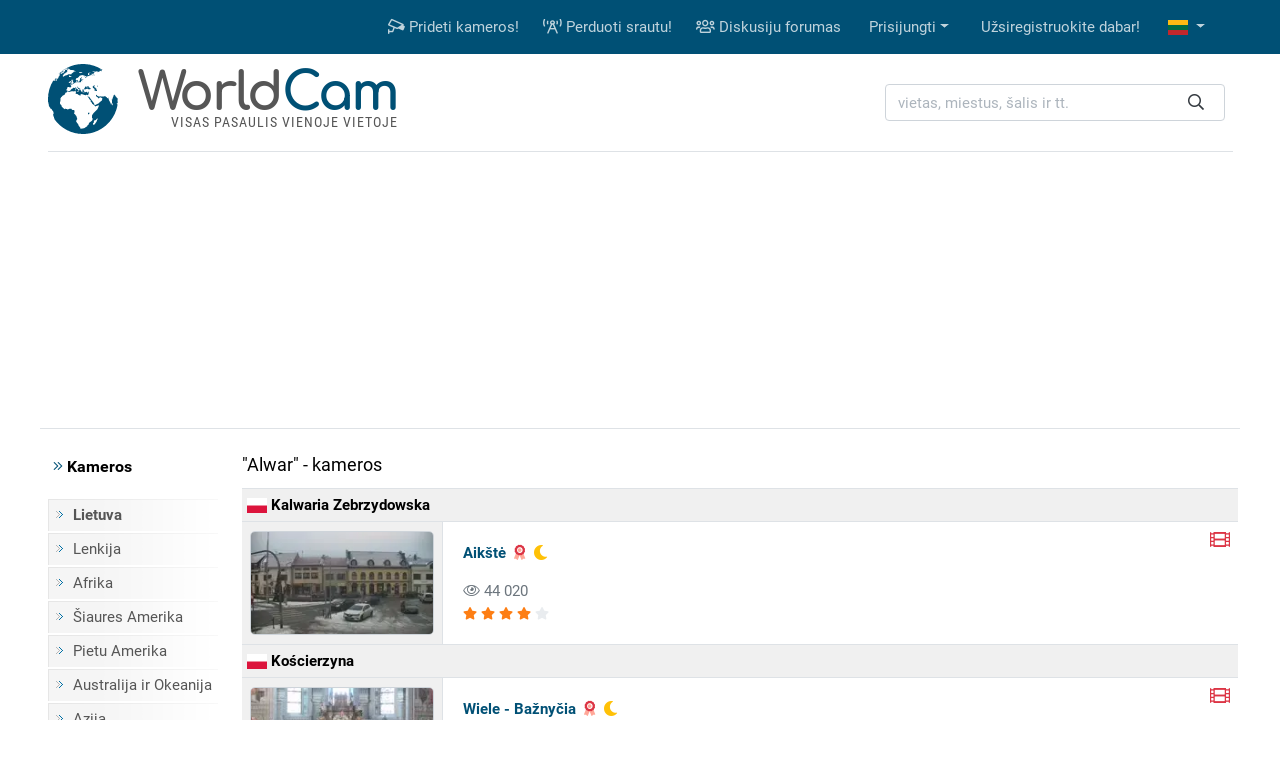

--- FILE ---
content_type: text/html; charset=UTF-8
request_url: https://lt.worldcam.eu/search?q=Alwar
body_size: 5276
content:
<!DOCTYPE html>
<html lang="lt">
<head>
                <meta charset="utf-8"/>
<title>Alwar - kameros - WorldCam.eu</title>
<meta http-equiv="X-UA-Compatible" content="IE=edge">
<meta name="viewport" content="width=device-width, initial-scale=1">
<meta name="Keywords" content="kameros, webcams, fotoaparatai, vaizdo kameros, kamera, palydoviniu žemelapiu, palydoviniu nuotrauku, pokalbiu kameros"/>
<meta name="Description" content="Vaizdai iš kameros gyvai internete. Internete kelioniu."/>
<meta property="fb:app_id" content="482277833906890">
<link rel="preconnect" href="//cdnjs.cloudflare.com">
<link rel="preconnect" href="//fonts.gstatic.com">
<link rel="preconnect" href="https://www.img.worldcam.pl">
<link rel="preconnect" href="https://img2.worldcam.pl">
<link rel="preconnect" href="https://pagead2.googlesyndication.com/">
<link rel="preconnect" href="https://googleads.g.doubleclick.net/">
<link rel="preconnect" href="https://tpc.googlesyndication.com/">

                
<link href="/fonts/fa/css/all.min.css" rel="stylesheet">
<link href="/css/app.css?v=1751446170" rel="stylesheet"/>

<link rel="shortcut icon" href="/favicon.ico"/>
<link rel="icon" type="image/png" href="/images/favicon-32x32.png" sizes="32x32"/>
<link rel="icon" type="image/png" href="/images/favicon-96x96.png" sizes="96x96"/>
<link rel="icon" type="image/png" href="/images/favicon-160x160.png" sizes="160x160"/>
<link rel="apple-touch-icon" type="image/png" sizes="57x57" href="/images/apple.png"/>
<link rel="apple-touch-icon" type="image/png" sizes="180x180" href="/images/apple.180.png"/>
<link rel="apple-touch-icon" type="image/png" sizes="114x114" href="/images/apple.114.png"/>

<link rel="alternate" type="application/rss+xml" title="RSS" href="/rss.xml"/>


                <link rel="alternate" href="https://worldcam.eu/search?q=Alwar" hreflang="en" />
                <link rel="alternate" href="https://de.worldcam.eu/search?q=Alwar" hreflang="de" />
                <link rel="alternate" href="https://fr.worldcam.eu/search?q=Alwar" hreflang="fr" />
                <link rel="alternate" href="https://es.worldcam.eu/search?q=Alwar" hreflang="es" />
                <link rel="alternate" href="https://it.worldcam.eu/search?q=Alwar" hreflang="it" />
                <link rel="alternate" href="https://lt.worldcam.eu/search?q=Alwar" hreflang="lt" />
            

<style id="antiCJ">
  //body{display:none !important;}
</style>
<script>
    if (self === top) {
    //    var antiCJ = document.getElementById("antiCJ");
     //   antiCJ.parentNode.removeChild(antiCJ);
    } else {
      //  top.location = self.location;
    }
</script>

            <!-- Google tag (gtag.js) -->
        <script async src="https://www.googletagmanager.com/gtag/js?id=G-48EX75H262"></script>
        <script>
            window.dataLayer = window.dataLayer || [];
            function gtag(){dataLayer.push(arguments);}
            gtag('js', new Date());
            gtag('config', 'G-48EX75H262');
        </script>
    
    </head>
<body>

<div class="bg-primary">
    <div class="container">
        <nav class="navbar navbar-expand-lg yamm navbar-dark">

            <a class="d-block d-lg-none" href="/" title="Titulinis"><img class="logo-mobile" src="/images/mobile-logo.png" width="138" height="38" alt="WorldCam"></a>

            <button type="button" class="navbar-toggler" id="mobile-button" aria-label="Menu" data-toggle="collapse" aria-expanded="false">
                <span> </span>
                <span> </span>
                <span> </span>
            </button>

            <div class="navbar-collapse justify-content-end d-none d-lg-block" id="collapse-bar">
                <ul class="navbar-nav">

                    <li class="nav-item">
                        <a class="nav-link" href="https://lt.worldcam.eu/add-webcam" title="	Prideti kameros!"><i class="far fa-cctv"></i> 	Prideti kameros!</a>
                    </li>
                    <li class="nav-item">
                        <a class="nav-link" href="/broadcast" title="Perduoti srautu!"><i class="far fa-broadcast-tower"></i> Perduoti srautu!</a>
                    </li>
                    <li class="nav-item">
                        <a class="nav-link" href="https://forum.worldcam.pl/" rel="noopener" title="Diskusiju forumas"><i class="far fa-users"></i> Diskusiju forumas</a>
                    </li>

                                            <li class="dropdown nav-item">
    <a href="#" class="dropdown-toggle dropdown-item" data-toggle="dropdown" role="button" aria-haspopup="true" aria-expanded="false">Prisijungti</a>
    <div class="dropdown-menu  dropdown-menu-right">
        <div class="yamm-content px-3">
            <div class="panel-login">
                <form class="form-inline" action="https://lt.worldcam.eu/auth/login" method='post' enctype='multipart/form-data' id='formLogin'>

                    <input type="hidden" name="_token" value="wXMuvoJ3G7R12GQIfSu5X3PwxqFjvLjATgilyuzu">

                    <div class="form-group">
                        <input type='text' name='name' class='form-control' style="margin-right:5px" placeholder='Naudotojo vardas'/>
                    </div>
                    <div class="form-group">
                        <input type='password' name='password' class='form-control' style="margin-right:5px"  placeholder="Slaptažodis"/>
                    </div>
                    <div class="form-group">
                        <button type="submit" class='btn btn-primary'>Prisijungti</button>
                    </div>
                </form>

                <div class="row">
                    <div class="col-12 col-md-6">
                        <p><a href='/password/email'>Pamiršote slaptažodi?</a></p>

                    </div>
                    <div class="col-12 col-md-6" style="padding-top: 5px;text-align: right">
                        <form action="/auth/facebook/login" method="post">
                            <input type="hidden" name="_token" value="wXMuvoJ3G7R12GQIfSu5X3PwxqFjvLjATgilyuzu" autocomplete="off">                            <button type="submit" class="btn btn-sm btn-facebook" >
                                <span class="fab fa-facebook-f"></span>  Prisijungti su Facebook                            </button>
                        </form>
                    </div>
                </div>



            </div>
        </div>
    </div>
</li>

<li class="nav-item"><a class="dropdown-item" href='https://lt.worldcam.eu/auth/register-form'>Užsiregistruokite dabar!</a></li>                    
                        <li class="dropdown nav-item">
                        <a href="#" class="nav-link dropdown-toggle" title="lithuanian" data-toggle="dropdown" role="button" aria-haspopup="true" aria-expanded="false">
                            <span class="fi fi-lt"></span>
                        </a>

                        <div class="dropdown-menu dropdown-multi-col dropdown-menu-right">
                            <div class="dropdown-row text-center px-3">


                                                                    <a class="dropdown-item" href="https://worldcam.eu/search?q=Alwar" rel="noopener"><span class="fi fi-gb"></span>
                                        English</a>
                                
                                                                    <a class="dropdown-item" href="https://de.worldcam.eu/search?q=Alwar" rel="noopener"><span class="fi fi-de"></span>
                                        Deutsch</a>
                                
                                                                    <a class="dropdown-item" href="https://fr.worldcam.eu/search?q=Alwar" rel="noopener"><span class="fi fi-fr"></span>
                                        Français</a>
                                
                                                                    <a class="dropdown-item" href="https://es.worldcam.eu/search?q=Alwar" rel="noopener"><span class="fi fi-es"></span>
                                        Español</a>
                                
                                                                    <a class="dropdown-item" href="https://it.worldcam.eu/search?q=Alwar" rel="noopener"><span class="fi fi-it"></span>
                                        Italiano</a>
                                
                                
                                                                    <a class="dropdown-item" href="https://www.worldcam.pl/" rel="noopener"><span class="fi fi-pl"></span>
                                        Polski</a>
                                                            </div>
                        </div>
                    </li>

                </ul>
            </div>

        </nav>
    </div>
</div>

<div>

    <div class="container page-header-container clearfix">
        <div class="header-content d-flex justify-content-between align-items-center">

            <div class="header-logo-container">
                <a href="/" title="Titulinis">
                    <img height="70" width="70" class="header-logo" src="/images/logo-box.svg" alt="kameros">
                    <span class="header-title">World<span>Cam</span></span>
                </a>
                <span class="header-subtitle">Visas pasaulis vienoje vietoje</span>
            </div>

            <div class="search-box">
                <form action="/search" method="get" enctype="multipart/form-data" accept-charset="utf-8">

                    <div class="input-group search-wrapper px-2 py-2 py-md-0 d-flex justify-content-center">
                        <input name="q" type="text" class="form-control autocomplete search-input pr-5" aria-label="vietas, miestus, šalis ir tt." placeholder="vietas, miestus, šalis ir tt."
                               required spellcheck=false autocomplete="off" maxlength="128" tabindex="0" >
                        <div class="input-group-append">
                            <button class="btn btn-outline-light text-dark border-0 ml-n5"  type="submit" aria-label="Ieškoti"><i class="far fa-search" aria-hidden="true"></i></button>
                        </div>
                    </div>

                </form>

                <div class="selection"></div>

            </div>

        </div>
    </div>


</div>

    <script async src="https://pagead2.googlesyndication.com/pagead/js/adsbygoogle.js?client=ca-pub-4765276439845513"
                crossorigin="anonymous"></script>

        <div class="text-center container header-box-container">
            <div style="padding:10px 0;text-align:center;">

                
                    <style>
                        .adslot_970 {
                            display: inline-block;
                            width: 750px;
                            height: 200px;
                        }

                        @media (max-width: 780px) {
                            .adslot_970 {
                                width: 320px;
                                height: 100px;
                            }
                        }

                        @media (min-width: 1024px) {
                            .adslot_970 {
                                width: 970px;
                                height: 250px;
                            }
                        }
                    </style>

                    <!-- WorldCam.pl - Header -->
                    <ins class="adsbygoogle adslot_970"
                         data-ad-client="ca-pub-4765276439845513"
                         data-ad-slot="4833564753"></ins>
                    <script>
                        (adsbygoogle = window.adsbygoogle || []).push({});
                        var showBanners = true;
                    </script>
                            </div>
        </div>
    

    


<div class="page-container">

    <div class="bg-white page-border py-3 clearfix">

        <div class="container">

            <div class="row">

                <div class="page-menu col-12 col-lg-2 col-md-3 d-none d-md-block">
                    <p class="menu-header"><i class="text-primary fal fa-angle-double-right"></i> Kameros</p>
    
    <ul class="menu-list">
                                    <li><a href="/webcams/europe/lithuania" title="	Lietuva Kameros"><b>Lietuva</b></a></li>
                                                    <li><a href="/webcams/poland">Lenkija</a></li>
                <li><a href="/webcams/africa">Afrika</a></li>
        <li><a href="/webcams/north-america">Šiaures Amerika</a></li>
        <li><a href="/webcams/south-america">Pietu Amerika</a></li>
        <li><a href="/webcams/australia-oceania">Australija ir Okeanija</a></li>
        <li><a href="/webcams/asia">Azija</a></li>
        <li><a href="/webcams/poles">Šiaures ir Pietu ašigali</a></li>
        <li><a href="/webcams/europe">Europa</a></li>
        <li class="first-item"><a href="/map">Žemėlapis</a></li>
        <li><a href="https://lt.worldcam.eu/webcams/category">Kategorijos</a></li>
            </ul>

    <p class="menu-header"><i class="text-primary fal fa-angle-double-right"></i> Ištekliai</p>

    <ul class="menu-list">

        <li><a href="https://lt.worldcam.eu/software">	Programine iranga</a></li>
        <li><a href="https://lt.worldcam.eu/sunlight">Saulės šviesos</a></li>
                <li><a href="https://lt.worldcam.eu/weather">Oras</a></li>
                        
                <li><a href="https://lt.worldcam.eu/help">Padeti</a></li>
    </ul>

    
                </div>

                <div class="page-content col-12 col-lg-10 col-md-9">

                                        
                    
    <div class="d-flex flex-wrap justify-content-between">

        <h1 class="region-header">
            &quot;Alwar&quot; - kameros
        </h1>

        <div class="mb-2">
                     </div>

    </div>


    
    <table class="webcams-list">

    
    
            
            
                
            <tr>
    <td colspan="3" class="webcams-list-region-header">
        <a href="https://lt.worldcam.eu/webcams/poland/kalwaria-zebrzydowska">
            <span class="fi fi-pl"></span>
            Kalwaria Zebrzydowska
        </a>
    </td>
</tr>
                                                <tr>
    <td class="webcams-list-column-thumb p-2">
        <a href="/webcams/poland/kalwaria-zebrzydowska/17231-aikste">
            <picture>
                <source data-srcset="https://www.img.worldcam.pl/webcams/200x113/2026-01-31/17231.webp?06 1x, https://www.img.worldcam.pl/webcams/400x226/2026-01-31/17231.webp?06 2x" type="image/webp">
                <source data-srcset="https://www.img.worldcam.pl/webcams/200x113/2026-01-31/17231.jpg?06 1x, https://www.img.worldcam.pl/webcams/400x226/2026-01-31/17231.jpg?06 2x" type="image/jpeg">
                <img class="b-lazy img-fluid" src="[data-uri]" data-src="https://www.img.worldcam.pl/webcams/200x113/2026-01-31/17231.jpg?06" alt="Aikštė"/>
            </picture>
        </a>
    </td>

    <td class="webcams-list-column-desc">
        <a class="webcams-list-title" href="/webcams/poland/kalwaria-zebrzydowska/17231-aikste">Aikštė</a>

                    &nbsp;<i class="hit fad fa-award" title="HIT"></i>
                            &nbsp;<i class="text-warning fad fa-moon" title=""></i>
        
        <div class="mt-3 text-muted" title="Peržiūrų:">
            <i class="fal fa-eye"></i>
                            44 020
                    </div>

                    <div class="text-muted" title="Įvertinimas:">
                <span title="4,32 / 5 (47)">
                                            <i class="fas fa-star rating-star-yellow"></i>
                                            <i class="fas fa-star rating-star-yellow"></i>
                                            <i class="fas fa-star rating-star-yellow"></i>
                                            <i class="fas fa-star rating-star-yellow"></i>
                                            <i class="fas fa-star  rating-star-grey" ></i>
                    
            </span>
            </div>
        
    </td>
    <td class="webcams-list-column-info p-2">
                    <i class="type-streaming far fa-film" title="Srautinio vaizdo kameros"></i>
            </td>
</tr>
                
            
        
            
                
            <tr>
    <td colspan="3" class="webcams-list-region-header">
        <a href="https://lt.worldcam.eu/webcams/poland/koscierzyna">
            <span class="fi fi-pl"></span>
            Kościerzyna
        </a>
    </td>
</tr>
                                                <tr>
    <td class="webcams-list-column-thumb p-2">
        <a href="/webcams/poland/koscierzyna/18520-wiele-baznycia">
            <picture>
                <source data-srcset="https://www.img.worldcam.pl/webcams/200x113/2026-01-31/18520.webp?06 1x, https://www.img.worldcam.pl/webcams/400x226/2026-01-31/18520.webp?06 2x" type="image/webp">
                <source data-srcset="https://www.img.worldcam.pl/webcams/200x113/2026-01-31/18520.jpg?06 1x, https://www.img.worldcam.pl/webcams/400x226/2026-01-31/18520.jpg?06 2x" type="image/jpeg">
                <img class="b-lazy img-fluid" src="[data-uri]" data-src="https://www.img.worldcam.pl/webcams/200x113/2026-01-31/18520.jpg?06" alt="Wiele - Bažnyčia"/>
            </picture>
        </a>
    </td>

    <td class="webcams-list-column-desc">
        <a class="webcams-list-title" href="/webcams/poland/koscierzyna/18520-wiele-baznycia">Wiele - Bažnyčia</a>

                    &nbsp;<i class="hit fad fa-award" title="HIT"></i>
                            &nbsp;<i class="text-warning fad fa-moon" title=""></i>
        
        <div class="mt-3 text-muted" title="Peržiūrų:">
            <i class="fal fa-eye"></i>
                            31 179
                    </div>

                    <div class="text-muted" title="Įvertinimas:">
                <span title="3,74 / 5 (19)">
                                            <i class="fas fa-star rating-star-yellow"></i>
                                            <i class="fas fa-star rating-star-yellow"></i>
                                            <i class="fas fa-star rating-star-yellow"></i>
                                            <i class="fas fa-star  rating-star-grey" ></i>
                                            <i class="fas fa-star  rating-star-grey" ></i>
                    
            </span>
            </div>
        
    </td>
    <td class="webcams-list-column-info p-2">
                    <i class="type-streaming far fa-film" title="Srautinio vaizdo kameros"></i>
            </td>
</tr>
                
            
        
            
                
            <tr>
    <td colspan="3" class="webcams-list-region-header">
        <a href="https://lt.worldcam.eu/webcams/poland/przemysl">
            <span class="fi fi-pl"></span>
            Pšemislis
        </a>
    </td>
</tr>
                                                <tr>
    <td class="webcams-list-column-thumb p-2">
        <a href="/webcams/poland/przemysl/15057-kalwaria-paclawska-baznycia">
            <picture>
                <source data-srcset="https://www.worldcam.pl/images/webcams/200x113/webp/654cfd7d40565.webp?06 1x, https://www.worldcam.pl/images/webcams/400x226/webp/654cfd7d40565.webp?06 2x" type="image/webp">
                <source data-srcset="https://www.worldcam.pl/images/webcams/200x113/654cfd7d40565.jpg?06 1x, https://www.worldcam.pl/images/webcams/400x226/654cfd7d40565.jpg?06 2x" type="image/jpeg">
                <img class="b-lazy img-fluid" src="[data-uri]" data-src="https://www.worldcam.pl/images/webcams/200x113/654cfd7d40565.jpg?06" alt="Kalwaria Pacławska - Bažnyčia"/>
            </picture>
        </a>
    </td>

    <td class="webcams-list-column-desc">
        <a class="webcams-list-title" href="/webcams/poland/przemysl/15057-kalwaria-paclawska-baznycia">Kalwaria Pacławska - Bažnyčia</a>

                    &nbsp;<i class="hit fad fa-award" title="HIT"></i>
                            &nbsp;<i class="text-warning fad fa-moon" title=""></i>
        
        <div class="mt-3 text-muted" title="Peržiūrų:">
            <i class="fal fa-eye"></i>
                            104 053
                    </div>

                    <div class="text-muted" title="Įvertinimas:">
                <span title="4,02 / 5 (321)">
                                            <i class="fas fa-star rating-star-yellow"></i>
                                            <i class="fas fa-star rating-star-yellow"></i>
                                            <i class="fas fa-star rating-star-yellow"></i>
                                            <i class="fas fa-star rating-star-yellow"></i>
                                            <i class="fas fa-star  rating-star-grey" ></i>
                    
            </span>
            </div>
        
    </td>
    <td class="webcams-list-column-info p-2">
                    <i class="type-streaming far fa-film text-primary" title="Srautinio vaizdo kameros"></i>
            </td>
</tr>
                
            
            
</table>

<div class="text-center mt-3">
    
</div>
            <h2 class="pt-3">Srityse</h2>

<table class="webcams-list" >

            <tr>
    <td colspan="3" class="webcams-list-region-header">
        <a href="https://lt.worldcam.eu/webcams/poland/kalwaria-zebrzydowska">
            <span class="fi fi-pl"></span>
            Kalwaria Zebrzydowska
        </a>
    </td>
</tr>    
</table>
    

                </div>
            </div>
        </div>

                
    </div>

    
</div>

<div class="page-footer">
    <div class="footer-container">
        <h2>Naudingos nuorodos</h2>
        <ul>
            <li><a href='https://lt.worldcam.eu/auth/register-form'>Užsiregistruokite dabar!</a></li>
            <li><a href='/broadcast'>Perduoti srautu!</a></li>
            <li><a href="https://lt.worldcam.eu/add-webcam">	Prideti kameros</a></li>
            <li><a href="/news/add">Prideti naujienos</a></li>
            <li><a href="/press">Spauda</a></li>
        </ul>
        <ul>
            <li><a href="/contact">Kontaktai</a></li>
            <li><a href="/ads">Reklama</a></li>
            <li><a href="/help">Padeti</a></li>
            <li><a href="/partners">Mūsų partneriai</a></li>
            <li><a href="/banners">Banneriai</a></li>
        </ul>
        <ul>
            <li><a rel="me noopener" href="https://www.facebook.com/worldcampl/" title="WorldCam Facebook">Facebook</a></li>
            <li><a rel="me noopener" href="https://www.youtube.com/c/kameryinternetowe" title="YouTube">YouTube</a></li>
            <li><a href="/privacy-policy">Privatumo politika</a></li>
            <li><a href="/terms">Naudojimo taisyklės</a></li>
            
            <li><a href="/rss">RSS</a></li>
        </ul>
        <span class="scroll-up"></span>
        <p class="pt-3 pt-lg-1 copyright">Copyright 2004-2026 <b>WorldCam<sup>®</sup></b>. All Rights Reserved.</p>

    </div>
</div>

<script src="//cdnjs.cloudflare.com/ajax/libs/jquery/1.12.4/jquery.min.js"></script>
<script>window.jQuery || document.write('<script src="/js/jquery.min.js"><\/script>')</script>

<script src="/js/app.js?v=1747911654"></script>

<script>loadDefaultSettings('lt', false);</script>

<script type="application/ld+json">
{
    "@context": "https://schema.org",
    "@type": "WebSite",
    "url": "https://lt.worldcam.eu",
    "potentialAction": {
      "@type": "SearchAction",
      "target": "https://lt.worldcam.eu/search?&q={q}",
       "query-input": "required name=q"
    }
}
</script>


<nav class="mobile-menu" style="display: none">
    <ul>
        <li><span>Katalogas</span>
            <ul>
                                                                    <li><a href="/webcams/europe/lithuania" title="	Lietuva Kameros"><b>Lietuva</b></a></li>
                                                                                                    <li><a href="/webcams/poland">Lenkija</a></li>
                                <li><a href="/webcams/africa">Afrika</a></li>
                <li><a href="/webcams/north-america">Šiaures Amerika</a></li>
                <li><a href="/webcams/south-america">Pietu Amerika</a></li>
                <li><a href="/webcams/australia-oceania">Australija ir Okeanija</a></li>
                <li><a href="/webcams/asia">Azija</a></li>
                <li><a href="/webcams/poles">Šiaures ir Pietu ašigali</a></li>
                <li><a href="/webcams/europe">Europa</a></li>
                            </ul>
        </li>
        <li><a href="https://lt.worldcam.eu/webcams/category">Kategorijos</a></li>
        <li><a href="/map">Žemėlapis</a></li>
        <li><a href="https://lt.worldcam.eu/sunlight">Saulės šviesos</a></li>
        <li><a href="https://lt.worldcam.eu/weather">Oras</a></li>
        <li><a href="https://lt.worldcam.eu/add-webcam" title="	Prideti kameros!">	Prideti kameros!</a></li>
        <li><a href="/broadcast" title="Perduoti srautu!">Perduoti srautu!</a></li>
        <li><a href="https://lt.worldcam.eu/software">	Programine iranga</a></li>
        <li><a href="https://forum.worldcam.pl/" title="Diskusiju forumas">Diskusiju forumas</a></li>
        <li>
            <span>Mano sąskaita</span>
            <ul>
                                    <li><a href='https://lt.worldcam.eu/auth/login'>Prisijungti</a></li>
                    <li><a href='https://lt.worldcam.eu/auth/register-form'>Užsiregistruokite dabar!</a></li>
                            </ul>
        </li>
        <li>
            <span>Ištekliai</span>
            <ul>

                                                                                                <li><a href="https://lt.worldcam.eu/help">Padeti</a></li>
            </ul>
        </li>
        <li>
            <span><i title="lithuanian" class="fi fi-lt"></i> Lietuviu</span>
            <ul>
                                    <li><a rel="noopener" href="https://worldcam.eu/search?q=Alwar">English</a></li>
                                                    <li><a rel="noopener" href="https://de.worldcam.eu/search?q=Alwar">Deutsch</a></li>
                                                    <li><a rel="noopener" href="https://fr.worldcam.eu/search?q=Alwar">Français</a></li>
                                                    <li><a rel="noopener" href="https://es.worldcam.eu/search?q=Alwar">Español</a></li>
                                                    <li><a rel="noopener" href="https://it.worldcam.eu/search?q=Alwar">Italiano</a></li>
                                                                    <li><a rel="noopener" href="https://www.worldcam.pl/">Polski</a></li>
                            </ul>
        </li>
    </ul>
</nav>
</body>

</html>

--- FILE ---
content_type: text/html; charset=utf-8
request_url: https://www.google.com/recaptcha/api2/aframe
body_size: 264
content:
<!DOCTYPE HTML><html><head><meta http-equiv="content-type" content="text/html; charset=UTF-8"></head><body><script nonce="ZetcDI6p1oPZ51ntsSbejg">/** Anti-fraud and anti-abuse applications only. See google.com/recaptcha */ try{var clients={'sodar':'https://pagead2.googlesyndication.com/pagead/sodar?'};window.addEventListener("message",function(a){try{if(a.source===window.parent){var b=JSON.parse(a.data);var c=clients[b['id']];if(c){var d=document.createElement('img');d.src=c+b['params']+'&rc='+(localStorage.getItem("rc::a")?sessionStorage.getItem("rc::b"):"");window.document.body.appendChild(d);sessionStorage.setItem("rc::e",parseInt(sessionStorage.getItem("rc::e")||0)+1);localStorage.setItem("rc::h",'1769880984725');}}}catch(b){}});window.parent.postMessage("_grecaptcha_ready", "*");}catch(b){}</script></body></html>